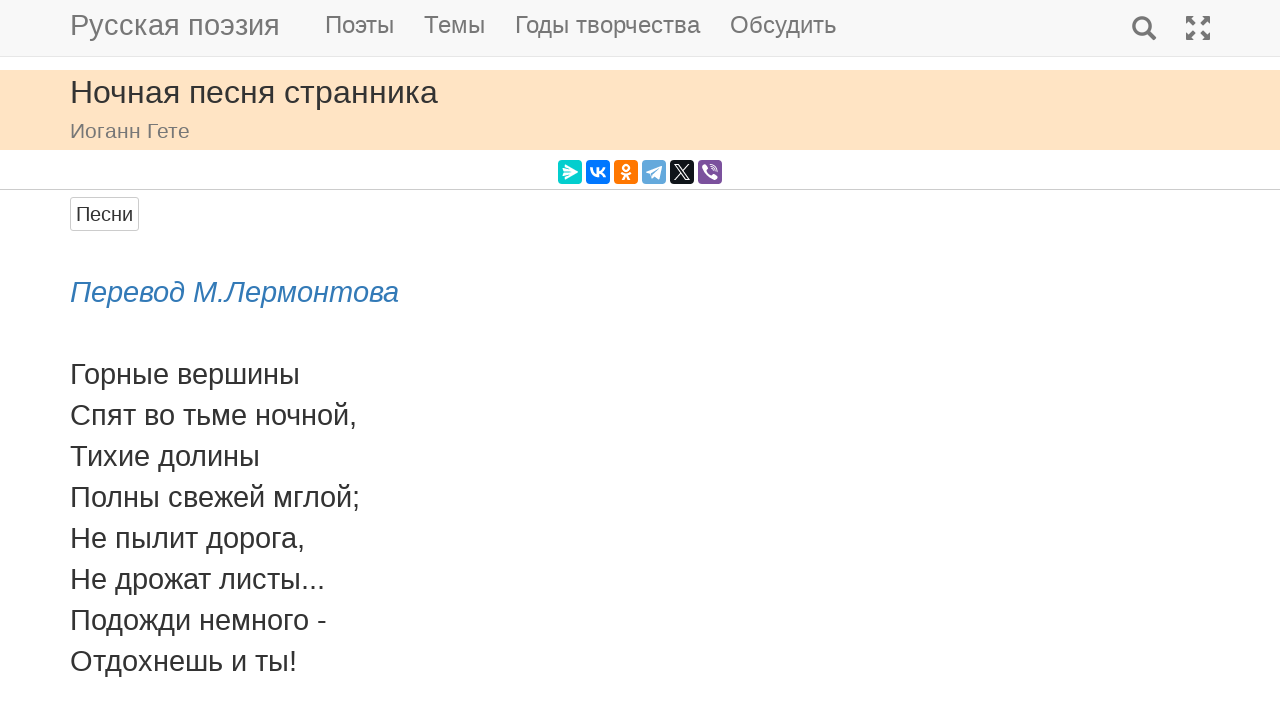

--- FILE ---
content_type: text/html; charset=utf-8
request_url: https://m.rupoem.ru/poets/gete/gornye-vershiny-spyat
body_size: 5851
content:

<!DOCTYPE html>
<html lang="ru">
<head>
	<meta charset="utf-8" />
	<meta name="viewport" content="width=device-width, initial-scale=1.0">
	<meta name="keywords" content="Иоганн Гете, Ночная песня странника" />
	<meta name="description" content="Читать стихотворение Иоганна Гете &amp;laquo;Ночная песня странника&amp;raquo;, написанное в 1780 году. &lt;I&gt;&lt;A HREF=&quot;/lermontov/&quot;&gt;Перевод М.Лермонтова&lt;/A&gt;&lt;/I&gt;  Горные вершины Спят во тьме ночной, Тихие" />
	<title>Ночная песня странника. Иоганн Гете - Русская поэзия</title>
	<script src="/bundles/modernizr?v=inCVuEFe6J4Q07A0AcRsbJic_UE5MwpRMNGcOtk94TE1"></script>

	<script src="/bundles/jquery?v=_Fo2Rw7GgcyA2gDuYLG2fqD4bJHNHMp4P9PAWim999E1"></script>

	<script src="/bundles/bootstrap?v=-g7cxTWQV6ve_iRyKtg7LoBytQltgj_w8zTNeaLaBc41"></script>

	
	<link rel="canonical" href="https://rupoem.ru/poets/gete/gornye-vershiny-spyat" />
	<link href="/Images/gete.jpg" rel="shortcut icon" type="image/x-icon" />
	<link rel="alternate" title="Русские стихи каждый день (rss)" href="/feed" type="application/rss+xml" />
	<link rel="alternate" title="Русские стихи каждый день (atom)" href="/feed/atom" type="application/atom+xml" />
	<meta property="og:title" content="Ночная песня странника. Иоганн Гете" />
	<meta property="og:type" content="website" />
	<meta property="og:url" content="https://rupoem.ru/poets/gete/gornye-vershiny-spyat" />
	<meta property="og:description" content="Читать стихотворение Иоганна Гете &amp;laquo;Ночная песня странника&amp;raquo;, написанное в 1780 году. &lt;I&gt;&lt;A HREF=&quot;/lermontov/&quot;&gt;Перевод М.Лермонтова&lt;/A&gt;&lt;/I&gt;  Горные вершины Спят во тьме ночной, Тихие" />
		<meta property="og:image" content="/Images/gete.jpg" />
	<script type="text/javascript" src="//vk.com/js/api/openapi.js?78"></script>
	
	

<!-- Yandex.RTB -->
<script>window.yaContextCb=window.yaContextCb||[]</script>
<script src="https://yandex.ru/ads/system/context.js" async></script>

	<link href="/Content/css?v=kl6OOyPgJtpbDlOgXmhQLUbI3xZQqVDiZYnEs_M3ais1" rel="stylesheet"/>

</head>
<body>


	
<script type="text/javascript">
    VK.init({ apiId: 3405583, onlyWidgets: true });
</script>
	<header>
		<div>
			<nav class="navbar navbar-default navbar-fixed-top">
				<div class="container">
					<!-- Brand and toggle get grouped for better mobile display -->
					<div class="navbar-header">
						<button type="button" class="navbar-toggle collapsed" data-toggle="collapse" data-target="#bs-example-navbar-collapse-1" aria-expanded="false">
							<span class="sr-only">Toggle navigation</span>
							<span class="icon-bar"></span>
							<span class="icon-bar"></span>
							<span class="icon-bar"></span>
						</button>
						<a class="navbar-brand pull-right" href="/search" title="Найти стихи">
							<span class="glyphicon glyphicon-search hidden-md hidden-sm hidden-lg" aria-hidden="true"></span>
						</a>
						<a class="navbar-brand" href="/" title="Русская поэзия">Русская поэзия</a>
						
					</div>
					<!-- Collect the nav links, forms, and other content for toggling -->
					<div class="collapse navbar-collapse" id="bs-example-navbar-collapse-1">
						<ul class="nav navbar-nav">
							<li><a href="/poets" title="Все русские поэты">Поэты</a></li>
							<li><a href="/themes" title="Темы стихов">Темы</a></li>
							<li><a href="/years" title="Стихи по годам написания">Годы творчества</a></li>
							<li><a href="#comments">Обсудить</a></li>
							
						</ul>
						<ul class="nav navbar-nav navbar-right">
							<li>
								<a href="/search" title="Найти стихи">
									<span class="glyphicon glyphicon-search hidden-xs" aria-hidden="true"></span>
									<span class="hidden-md hidden-sm hidden-lg">Поиск</span>
								</a>
							</li>
							<li><a href="https://rupoem.ru/poets/gete/gornye-vershiny-spyat?desktop=1" title="Полная версия"><span class="glyphicon glyphicon-fullscreen hidden-xs" aria-hidden="true"></span><span class="hidden-md hidden-sm hidden-lg">Полная версия</span></a></li>
						</ul>
					</div><!-- /.navbar-collapse -->
				</div><!-- /.container -->
			</nav>
		</div>
	</header>
		<div class="container adv">
			
		</div>

	<div class="h1">
		<div class="container">
			Ночная песня странника
				<br />
				<small>Иоганн Гете</small>
		</div>
	</div>

		<div class="container hidden-print">
			<div class="row text-center" style="padding-bottom: 5px;">
				
<script src="//yastatic.net/es5-shims/0.0.2/es5-shims.min.js"></script>
<script src="//yastatic.net/share2/share.js"></script>
<div class="ya-share2" 
	 data-services="messenger,vkontakte,odnoklassniki,telegram,twitter,viber" 
	 data-lang="ru"
	 data-url="http://rupoem.ru/poets/gete/gornye-vershiny-spyat"
	 data-counter=""></div>
			</div>
		</div>

	<article>
		


<div class="hr"></div>



<div class="poem container">
				<span class="btn btn-default btn-xs theme-link" data-theme-link="/poets/gete/themes/songs">Песни</span>
	<div id="bd-gornye-vershiny-spyat"></div>

	<div class="text">
<I><A HREF="/lermontov/">Перевод М.Лермонтова</A></I>

Горные вершины
Спят во тьме ночной,
Тихие долины
Полны свежей мглой;
Не пылит дорога,
Не дрожат листы...
Подожди немного -
Отдохнешь и ты!
	</div>
		<a class="btn btn-default btn-xs" href="/poets/gete/years/1780">1780 г.</a>
				<div class="source">Иоганн Вольфганг Гете. Лирика.<br />Переводы с немецкого.<br />Москва, "Художественная литература", 1966.</div>
</div>

<div class="adv container">

<!-- Yandex.RTB R-A-290961-1 -->
<div id="yandex_rtb_R-A-290961-1"></div>
<script>
	window.yaContextCb.push(() => {
		Ya.Context.AdvManager.render({
			renderTo: 'yandex_rtb_R-A-290961-1',
			blockId: 'R-A-290961-1'
		})
	})</script>

</div>

<div class="h3">
	<div class="container">Другие стихи Иоганна Гете</div>
</div>
<div class="container">
	<ul class="nav2">
				<li>
<a href="/poets/gete/brodil-ya-lesom">
	&raquo; Нашел
	<br />
	<blockquote><small>Бродил я лесом...
В глуши его
Найти не чаял
Я ничего....</small></blockquote>
</a>


				</li>
				<li>
<a href="/poets/gete/vpryam-li-nastali">
	&raquo; Нежданная весна
	<br />
	<blockquote><small>Впрямь ли настали
Вешние дни?
Солнце и дали
Дарят они....</small></blockquote>
</a>


				</li>
				<li>
<a href="/poets/gete/serdce-serdce-chto">
	&raquo; Новая любовь - новая жизнь
	<br />
	<blockquote><small>Сердце, сердце, что случилось,
Что смутило жизнь твою?
Жизнью новой ты забилось,
Я тебя не узнаю....</small></blockquote>
</a>


				</li>
			<li><em>&raquo; Ночная песня странника</em></li>
				<li>
<a href="/poets/gete/ty-chto-s">
	&raquo; Ночные песни путника
	<br />
	<blockquote><small>1
Ты, что с неба и вполне
Все страданья укрощаешь
И несчастного вдвойне...</small></blockquote>
</a>


				</li>
				<li>
<a href="/poets/gete/strelku-no-ne">
	&raquo; Ноябрьская песня
	<br />
	<blockquote><small>Стрелку! Но не тому, кто сед,
Кто правит солнца бег,
Скрывает мглой небесный свет
И шлет нам первый снег,-...</small></blockquote>
</a>


				</li>
				<li>
<a href="/poets/gete/dusha-cheloveka-vode">
	&raquo; Песнь духов над водами
	<br />
	<blockquote><small>Душа человека
Воде подобна:
С неба сошла,
К небу взнеслась...</small></blockquote>
</a>


				</li>

	</ul>
</div>

<div class="adv">

<!-- Yandex.RTB R-A-290961-3 -->
<div id="yandex_rtb_R-A-290961-3"></div>
<script>
	window.yaContextCb.push(() => {
		Ya.Context.AdvManager.render({
			renderTo: 'yandex_rtb_R-A-290961-3',
			blockId: 'R-A-290961-3'
		})
	})</script>
</div>

<div class="h2">
	<div class="container">Иоганн Гете</div>
</div>



<div class="poet container">
	<div class="photo">
		<img class="poet" src="/images/gete.jpg" alt="Иоганн Гете" title="Иоганн Гете" />
	</div>
	<div>
		<ul class="themes nav2">
			<li><a href="/poets/gete" title = "Полный список стихов Иоганна Гете">&raquo; Оглавление</a></li>
			<li>
				<a href="/poets/gete/years" title="Годы творчества Иоганна Гете">
					&raquo; Годы творчества
					<small>(1768-1824)</small>
				</a>
			</li>
					<li>
						<a href="/poets/gete/themes/songs" title="Стихи Иоганна Гете на тему Песни, 5 стихов">
							&raquo; Песни
							<small>(стихов 5)</small>
						</a>
					</li>
					<li>
						<a href="/poets/gete/themes/love" title="Стихи Иоганна Гете на тему О любви, 11 стихов">
							&raquo; Стихи о любви
							<small>(стихов 11)</small>
						</a>
					</li>

		</ul>
	</div>
</div>

<!--PoetCommon generated at 22.01.2026 15:24:54-->




	</article>

	

		<div class="comments container">
			<hr />
			<a class="anchor" id="comments"></a>
<button id="showComments" type="button" class="btn btn-default">Обсудить</button>
<div id="vk_comments"></div>
<script type="text/javascript">
	
	$("#showComments").click(function () {
		$(this).hide();
			VK.Widgets.Comments("vk_comments", { limit: 5, attach: "*", pageUrl: "https://rupoem.ru/poets/gete/gornye-vershiny-spyat" });
	});
</script>
		</div>
	<footer>




<div class="container text-center small">
	Monster &copy;, 2009 - 2026
</div>
<!--Footer generated at 22.01.2026 14:12:17-->




		<div class="hr text-center small">
			<a href="https://rupoem.ru/poets/gete/gornye-vershiny-spyat?desktop=1" title="Полная версия">Полная версия</a>
		</div>
	</footer>
	<script>
		$(".theme-link").click(function () {
			window.location = $(this).attr("data-theme-link");
		});
	</script>
<script>
	(function(i, s, o, g, r, a, m) {
		i['GoogleAnalyticsObject'] = r;
		i[r] = i[r] || function() {
			(i[r].q = i[r].q || []).push(arguments)
		}, i[r].l = 1 * new Date();
		a = s.createElement(o),
			m = s.getElementsByTagName(o)[0];
		a.async = 1;
		a.src = g;
		m.parentNode.insertBefore(a, m)
	})(window, document, 'script', '//www.google-analytics.com/analytics.js', 'ga');

	ga('create', 'UA-8711760-7', 'auto');
	ga('send', 'pageview', {
		'page': location.pathname + location.search + location.hash
	});

	window.addEventListener("hashchange", function () {
		ga('send', 'pageview', {
			'page': location.pathname + location.search + location.hash
		});
	}, false);
</script>

<!-- Rating@Mail.ru counter -->
<script type="text/javascript">
var _tmr = window._tmr || (window._tmr = []);
_tmr.push({id: "1628479", type: "pageView", start: (new Date()).getTime()});
(function (d, w, id) {
  if (d.getElementById(id)) return;
  var ts = d.createElement("script"); ts.type = "text/javascript"; ts.async = true; ts.id = id;
  ts.src = (d.location.protocol == "https:" ? "https:" : "http:") + "//top-fwz1.mail.ru/js/code.js";
  var f = function () {var s = d.getElementsByTagName("script")[0]; s.parentNode.insertBefore(ts, s);};
  if (w.opera == "[object Opera]") { d.addEventListener("DOMContentLoaded", f, false); } else { f(); }
})(document, window, "topmailru-code");
</script><noscript>
	<div style="position:absolute;left:-10000px;">
		<img src="//top-fwz1.mail.ru/counter?id=1628479;js=na" style="border:0;" height="1" width="1" alt="Рейтинг@Mail.ru" />
	</div>
</noscript>
<!-- //Rating@Mail.ru counter -->

<!-- Yandex.Metrika counter -->
<script type="text/javascript">
    (function (m, e, t, r, i, k, a) {
        m[i] = m[i] || function () { (m[i].a = m[i].a || []).push(arguments) };
        m[i].l = 1 * new Date(); k = e.createElement(t), a = e.getElementsByTagName(t)[0], k.async = 1, k.src = r, a.parentNode.insertBefore(k, a)
    })
        (window, document, "script", "https://mc.yandex.ru/metrika/tag.js", "ym");

    ym(67793587, "init", {
        clickmap: true,
        trackLinks: true,
        accurateTrackBounce: true
    });
</script>
<noscript><div><img src="https://mc.yandex.ru/watch/67793587" style="position:absolute; left:-9999px;" alt="" /></div></noscript>
<!-- /Yandex.Metrika counter -->
<script type="text/javascript">
	(function (e, x, pe, r, i, me, nt) {
		e[i] = e[i] || function () { (e[i].a = e[i].a || []).push(arguments) },
			me = x.createElement(pe), me.async = 1, me.src = r, nt = x.getElementsByTagName(pe)[0], me.addEventListener("error", function () { function cb(t) { t = t[t.length - 1], "function" == typeof t && t({ flags: {} }) }; Array.isArray(e[i].a) && e[i].a.forEach(cb); e[i] = function () { cb(arguments) } }), nt.parentNode.insertBefore(me, nt)
	})
		(window, document, "script", "https://abt.s3.yandex.net/expjs/latest/exp.js", "ymab");

	ymab("metrika.67793587", "setConfig", { enableSetYmUid: true });
	ymab("metrika.67793587", "init"/*, {clientFeatures}, {callback}*/);
</script>

	
	<!--Generated at 22.01.2026 21:25:09-->
</body>
</html>
